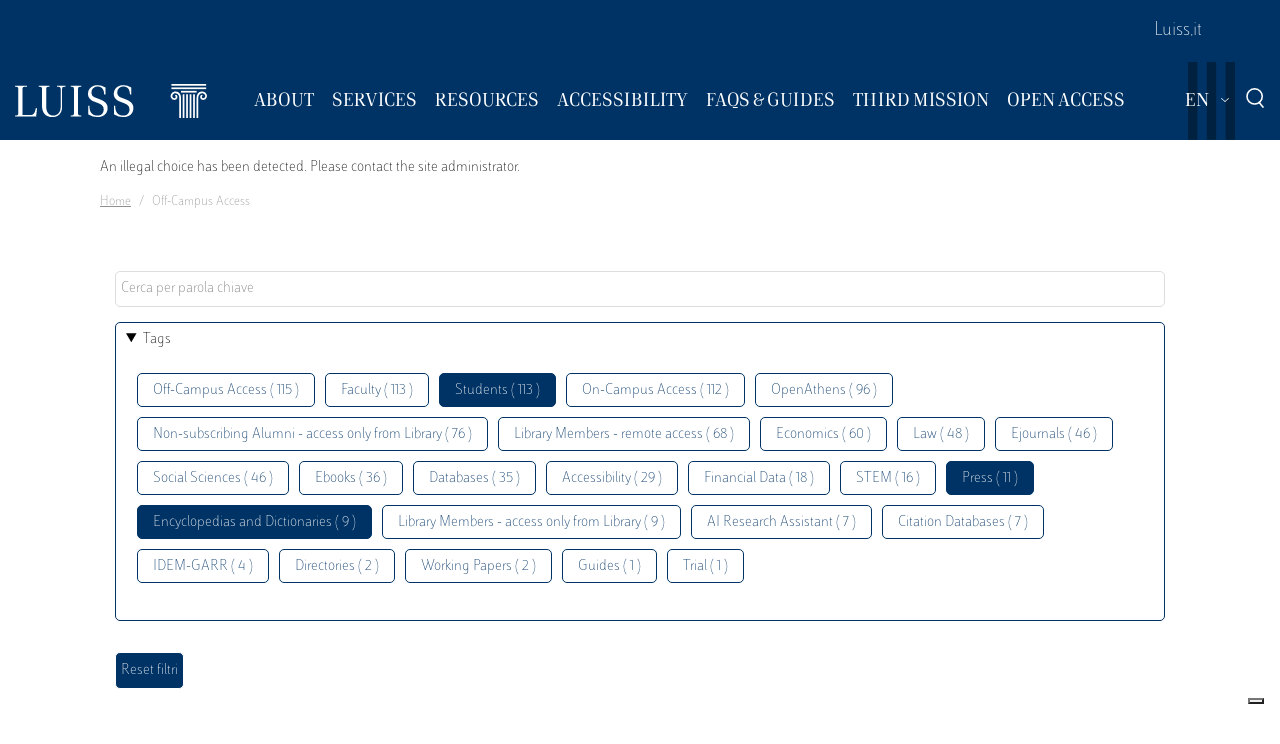

--- FILE ---
content_type: text/html; charset=UTF-8
request_url: https://biblioteca.luiss.it/en/taxonomy/term/69?field_tags_target_id%5B0%5D=64&field_tags_target_id%5B1%5D=39&field_tags_target_id%5B3%5D=79&field_tags_target_id%5B4%5D=67
body_size: 6277
content:
<!DOCTYPE html>
<html lang="en" dir="ltr">
<head>
  <script src="https://embeds.iubenda.com/widgets/57e80dbb-1972-4399-b194-594d52fa8588.js" type="text/javascript"></script>
<meta charset="utf-8" />
<link rel="canonical" href="https://biblioteca.luiss.it/en/taxonomy/term/69" />
<meta name="Generator" content="Drupal 9 (https://www.drupal.org)" />
<meta name="MobileOptimized" content="width" />
<meta name="HandheldFriendly" content="true" />
<meta name="viewport" content="width=device-width, initial-scale=1.0" />
<link rel="icon" href="/themes/custom/biblioteca/favicon.ico" type="image/vnd.microsoft.icon" />
<link rel="alternate" hreflang="en" href="https://biblioteca.luiss.it/en/taxonomy/term/69" />
<link rel="alternate" hreflang="it" href="https://biblioteca.luiss.it/it/taxonomy/term/69" />
<script>window.StackMapPopupCallback = function () { gtag("event", "stackmap_clicks"); }</script>

  <title>Off-Campus Access | Biblioteca Luiss Guido Carli</title>
  <link rel="stylesheet" media="all" href="/sites/default/files/css/css_yV4ALhg6bbAjJEg_gSayy33o0T0FQylkcpnWKzlIeQQ.css" />
<link rel="stylesheet" media="all" href="/sites/default/files/css/css_N8qbNnuSjfyjarCRs59CmszmfHHFLH61xBUukOmL8Oo.css" />

  <script type="application/json" data-drupal-selector="drupal-settings-json">{"path":{"baseUrl":"\/","scriptPath":null,"pathPrefix":"en\/","currentPath":"taxonomy\/term\/69","currentPathIsAdmin":false,"isFront":false,"currentLanguage":"en","currentQuery":{"field_tags_target_id":{"0":"64","1":"39","3":"79","4":"67"}}},"pluralDelimiter":"\u0003","suppressDeprecationErrors":true,"ajaxPageState":{"libraries":"better_exposed_filters\/auto_submit,better_exposed_filters\/general,biblioteca\/global-styling,core\/drupal.collapse,core\/drupal.dropbutton,core\/drupal.form,fontawesome\/fontawesome.svg,google_tag\/gtag,google_tag\/gtag.ajax,google_tag\/gtm,luiss_theme\/global-styling,paragraphs\/drupal.paragraphs.unpublished,system\/base,views\/views.module","theme":"biblioteca","theme_token":null},"ajaxTrustedUrl":{"\/en\/taxonomy\/term\/69":true},"gtm":{"tagId":null,"settings":{"data_layer":"dataLayer","include_classes":false,"allowlist_classes":"","blocklist_classes":"","include_environment":false,"environment_id":"","environment_token":""},"tagIds":["GTM-K8J835Q"]},"gtag":{"tagId":"","consentMode":false,"otherIds":[],"events":[],"additionalConfigInfo":[]},"user":{"uid":0,"permissionsHash":"e01581cd2e8fcd5fdd63fc16b0a284b56e39266618f6b138c51c37b636a07901"}}</script>
<script src="/core/assets/vendor/modernizr/modernizr.min.js?v=3.11.7"></script>
<script src="/core/misc/modernizr-additional-tests.js?v=3.11.7"></script>
<script src="/sites/default/files/js/js_qiOJboP-yBXBXBBhvL2qDO7h1UkXyuHFzC-ny51asMo.js"></script>
<script src="/libraries/fontawesome/js/all.min.js?v=6.4.2" defer></script>
<script src="/modules/contrib/google_tag/js/gtm.js?t93v4b"></script>
<script src="/modules/contrib/google_tag/js/gtag.js?t93v4b"></script>

  <!-- favicon style -->
  <link rel="apple-touch-icon" sizes="57x57" href="/themes/custom/biblioteca/source/images/favicon/apple-icon-57x57.png">
  <link rel="apple-touch-icon" sizes="60x60" href="/themes/custom/biblioteca/source/images/favicon/apple-icon-60x60.png">
  <link rel="apple-touch-icon" sizes="72x72" href="/themes/custom/biblioteca/source/images/favicon/apple-icon-72x72.png">
  <link rel="apple-touch-icon" sizes="76x76" href="/themes/custom/biblioteca/source/images/favicon/apple-icon-76x76.png">
  <link rel="apple-touch-icon" sizes="114x114" href="/themes/custom/biblioteca/source/images/favicon/apple-icon-114x114.png">
  <link rel="apple-touch-icon" sizes="120x120" href="/themes/custom/biblioteca/source/images/favicon/apple-icon-120x120.png">
  <link rel="apple-touch-icon" sizes="144x144" href="/themes/custom/biblioteca/source/images/favicon/apple-icon-144x144.png">
  <link rel="apple-touch-icon" sizes="152x152" href="/themes/custom/biblioteca/source/images/favicon/apple-icon-152x152.png">
  <link rel="apple-touch-icon" sizes="180x180" href="/themes/custom/biblioteca/source/images/favicon/apple-icon-180x180.png">
  <link rel="icon" type="image/png" sizes="192x192"  href="/themes/custom/biblioteca/source/images/favicon/android-icon-192x192.png">
  <link rel="icon" type="image/png" sizes="32x32" href="/themes/custom/biblioteca/source/images/favicon/favicon-32x32.png">
  <link rel="icon" type="image/png" sizes="96x96" href="/themes/custom/biblioteca/source/images/favicon/favicon-96x96.png">
  <link rel="icon" type="image/png" sizes="16x16" href="/themes/custom/biblioteca/source/images/favicon/favicon-16x16.png">
  <meta name="msapplication-TileColor" content="#ffffff">
  <meta name="msapplication-TileImage" content="/themes/custom/biblioteca/source/images/favicon/ms-icon-144x144.png">
  <meta name="theme-color" content="#ffffff">
  <!-- end favicon style -->
</head>
<body>
<a href="#main-content" class="visually-hidden">
  Skip to main content
</a>

<noscript><iframe src="https://www.googletagmanager.com/ns.html?id=GTM-K8J835Q"
                  height="0" width="0" style="display:none;visibility:hidden"></iframe></noscript>

  <div class="dialog-off-canvas-main-canvas" data-off-canvas-main-canvas>
    <div class="layout-container ">

	<header id="header" role="banner" class="bg-primary">
		<div class="container-fluid navar-container py-3 py-lg-0">
			<div class="row">
				<div class="d-none d-lg-block bg-primary w-100">
					<nav id="slim-menu" class="navbar navbar-expand-lg container-lg">
						<div class="collapse navbar-collapse justify-content-lg-end">
							    
                    <ul class="nav navbar-nav">
                            <li class="nav-item">
                                <a href="https://www.luiss.it" class="nav-link">Luiss.it</a>
                  </li>
                    </ul>
      




						</div>
					</nav>
				</div>
			</div>
			<div class="row">
				<div class="col">

					<nav id="main_navigation" class="navbar navbar-expand-lg ">
						
      <a href="/en" rel="home"  class="luiss-theme-branding navbar-brand">
      <img src="/themes/custom/biblioteca/source/images/logo-luiss.svg" alt="Home" class="inline-block" />
    </a>
  
						<div class="ml-auto d-block d-lg-none lang">
							<div>
  
    
        <div class="dropbutton-wrapper"><div class="dropbutton-widget"><ul class="dropdown-language-item dropbutton"><li class="en"><span class="language-link active-language">EN</span></li><li class="it"><a href="/it/taxonomy/term/69?field_tags_target_id%5B0%5D=64&amp;field_tags_target_id%5B1%5D=39&amp;field_tags_target_id%5B3%5D=79&amp;field_tags_target_id%5B4%5D=67" class="language-link" hreflang="it">IT</a></li></ul></div></div>
  </div>

						</div>
						<div class="d-block d-lg-none search">
							<a href="#modalSearch" data-toggle="modal" data-target="#modalSearch">
								<span class="icon icon-search"></span>
							</a>
						</div>
						<button class="navbar-toggler" type="button" data-toggle="collapse" data-target="#main_nav" aria-expanded="false" aria-label="Toggle navigation">
							<span></span>
							<span></span>
							<span></span>
							<span id="bottom_bar"></span>
						</button>
						<div class="collapse navbar-collapse" id="main_nav" data-parent="#main_navigation">
							  
                    <ul class="nav navbar-nav main-navigation">
        
                    <li class="nav-item dropdown  has-megamenu">
                                <span class="nav-link dropdown-toggle origin-item" data-target="#" data-toggle="dropdown" aria-expanded="false">About</span>
                                  <div class="dropdown-menu megamenu">
          <div class="row">
            <div class="col-megamenu">
              
                              <a href="/en/access" class="dropdown-item" data-drupal-link-system-path="node/8">Access</a>
                  
                              <a href="/en/opening-hours" class="dropdown-item" data-drupal-link-system-path="node/249">Opening hours</a>
                  
                              <a href="/en/contacts" class="dropdown-item" data-drupal-link-system-path="node/21">Contacts</a>
                  
                              <a href="/en/premises" class="dropdown-item" data-drupal-link-system-path="node/87">Premises</a>
                  
                              <a href="/en/regulations" class="dropdown-item" data-drupal-link-system-path="node/10">Regulations</a>
                  
                              <a href="/en/reports" class="dropdown-item" data-drupal-link-system-path="node/13">Reports</a>
                  
                              <a href="/en/history" class="dropdown-item" data-drupal-link-system-path="node/14">History</a>
                  
                              <a href="/en/art-library" class="dropdown-item" data-drupal-link-system-path="node/267">Art in the Library</a>
                                           </div>
            </div>
         </div>
             
                  </li>
          
                    <li class="nav-item dropdown  has-megamenu">
                                <span class="nav-link dropdown-toggle origin-item" data-target="#" data-toggle="dropdown" aria-expanded="false">Services</span>
                                  <div class="dropdown-menu megamenu">
          <div class="row">
            <div class="col-megamenu">
              
                              <a href="/en/research-support" class="dropdown-item" data-drupal-link-system-path="node/15">Research Support</a>
                  
                              <a href="/en/borrow-renew-request" class="dropdown-item" data-drupal-link-system-path="node/16">Borrowing</a>
                  
                              <a href="/en/ask-librarian" class="dropdown-item" data-drupal-link-system-path="node/17">Ask a Librarian</a>
                  
                              <a href="/en/document-delivery" class="dropdown-item" data-drupal-link-system-path="node/18">Document Delivery</a>
                  
                              <a href="/en/interlibrary-loan" class="dropdown-item" data-drupal-link-system-path="node/19">Interlibrary Loan</a>
                  
                              <a href="/en/acquisition-suggestion" class="dropdown-item" data-drupal-link-system-path="node/23">Acquisition Suggestion</a>
                  
                              <a href="/en/book-service" class="dropdown-item" data-drupal-link-system-path="node/50">Book a service</a>
                  
                              <a href="/en/service-charter" class="dropdown-item" data-drupal-link-system-path="node/11">Service Charter</a>
                                           </div>
            </div>
         </div>
             
                  </li>
          
                    <li class="nav-item dropdown  has-megamenu">
                                <span class="nav-link dropdown-toggle origin-item" data-target="#" data-toggle="dropdown" aria-expanded="false">Resources</span>
                                  <div class="dropdown-menu megamenu">
          <div class="row">
            <div class="col-megamenu">
              
                              <a href="/en/course-reserves" class="dropdown-item" data-drupal-link-system-path="node/59">Course Reserves</a>
                  
                              <a href="/en/electronic-resources" class="dropdown-item" data-drupal-link-system-path="electronic-resources">Electronic resources</a>
                  
                              <a href="/en/physical-resources" class="dropdown-item" data-drupal-link-system-path="node/28">Physical Resources</a>
                  
                              <a href="/en/charter-collections" class="dropdown-item" data-drupal-link-system-path="node/12">Charter of Collections</a>
                                           </div>
            </div>
         </div>
             
                  </li>
          
                    <li class="nav-item dropdown  has-megamenu">
                                <span class="nav-link dropdown-toggle origin-item" data-target="#" data-toggle="dropdown" aria-expanded="false">Accessibility</span>
                                  <div class="dropdown-menu megamenu">
          <div class="row">
            <div class="col-megamenu">
              
                              <a href="/en/inclusive-services" class="dropdown-item" data-drupal-link-system-path="node/20">Inclusive Services</a>
                  
                              <a href="/en/accessibility-tools" class="dropdown-item" data-drupal-link-system-path="node/313">Accessibility Tools</a>
                                           </div>
            </div>
         </div>
             
                  </li>
          
                    <li class="nav-item dropdown  has-megamenu">
                                <span class="nav-link dropdown-toggle origin-item" data-target="#" data-toggle="dropdown" aria-expanded="false">FAQs &amp; Guides</span>
                                  <div class="dropdown-menu megamenu">
          <div class="row">
            <div class="col-megamenu">
              
                              <a href="/en/faq-page" class="dropdown-item" data-drupal-link-system-path="faq-page">FAQs</a>
                  
                              <a href="/en/luiss-library-guides" class="dropdown-item" data-drupal-link-system-path="node/284">Guides</a>
                                           </div>
            </div>
         </div>
             
                  </li>
          
                    <li class="nav-item dropdown  has-megamenu">
                                <span class="nav-link dropdown-toggle origin-item" data-target="#" data-toggle="dropdown" aria-expanded="false">Third Mission</span>
                                  <div class="dropdown-menu megamenu">
          <div class="row">
            <div class="col-megamenu">
              
                              <a href="/en/library-sustainability" class="dropdown-item" data-drupal-link-system-path="node/265">The Library for Sustainability</a>
                  
                              <a href="/en/un-2030-agenda" class="dropdown-item" data-drupal-link-system-path="node/239">2030 Agenda</a>
                  
                              <a href="/en/information-literacy-school" class="dropdown-item" data-drupal-link-system-path="node/243">Information Literacy for the school</a>
                                           </div>
            </div>
         </div>
             
                  </li>
          
                    <li class="nav-item dropdown  has-megamenu">
                                <span class="nav-link dropdown-toggle origin-item" data-target="#" data-toggle="dropdown" aria-expanded="false">Open Access</span>
                                  <div class="dropdown-menu megamenu">
          <div class="row">
            <div class="col-megamenu">
              
                              <a href="/en/institutional-repositories" class="dropdown-item" data-drupal-link-system-path="node/29">Institutional Repositories</a>
                  
                              <a href="/en/luiss-open-access" class="dropdown-item" data-drupal-link-system-path="node/327">Luiss for Open Access</a>
                  
                              <a href="/en/publish-open-access" class="dropdown-item" data-drupal-link-system-path="node/30">Publish Open Access</a>
                                           </div>
            </div>
         </div>
             
                  </li>
                    </ul>
      



							<div class="d-block d-lg-none slim-menu">
								  
                    <ul class="nav navbar-nav">
                            <li class="nav-item">
                                <a href="https://www.luiss.it" class="nav-link">Luiss.it</a>
                  </li>
                    </ul>
      



							</div>
						</div>
						<div class="language-search-wrapper">
							<div class="d-none d-lg-inline-block lang">
								<div>
  
    
        <div class="dropbutton-wrapper"><div class="dropbutton-widget"><ul class="dropdown-language-item dropbutton"><li class="en"><span class="language-link active-language">EN</span></li><li class="it"><a href="/it/taxonomy/term/69?field_tags_target_id%5B0%5D=64&amp;field_tags_target_id%5B1%5D=39&amp;field_tags_target_id%5B3%5D=79&amp;field_tags_target_id%5B4%5D=67" class="language-link" hreflang="it">IT</a></li></ul></div></div>
  </div>

							</div>
							<a href="#modalSearch" data-toggle="modal" data-target="#modalSearch">
								<span class="d-none d-lg-inline-block icon icon-search"></span>
							</a>
						</div>
					</div>
				</div>
			</div>
		</header>

		<div role="main" id="main"  class="container" >

			  <div class="region-highlighted">
    <div class="container">
      <div class="row">
        <div class="col">
          <div data-drupal-messages-fallback class="hidden"></div><div data-drupal-messages>
  <div role="contentinfo" aria-label="Error message">
          <div role="alert">
                  <h2 class="visually-hidden">Error message</h2>
                    An illegal choice has been detected. Please contact the site administrator.
                </div>
      </div>
</div>


        </div>
      </div>
    </div>
  </div>


			  <div class="region-breadcrumb">
    <div id="block-biblioteca-breadcrumbs">
  
    
      <div class="container">
  <div class="row">
    <div class="col">
      <nav role="navigation" aria-label="breadcrumb">
        <ol class="breadcrumb">
                  <li class="breadcrumb-item">
                          <a href="/en">Home</a>
                      </li>
                  <li class="breadcrumb-item">
                          Off-Campus Access
                      </li>
                </ol>
      </nav>
    </div>
  </div>
</div>

  </div>

  </div>


			<a id="main-content" tabindex="-1"></a>
			
										<div class="layout-content container-fluid">
					  <div class="region-content">
    <div class="views-element-container" id="block-views-block-taxonomy-term-children-block-1">
  
    
      <div><div class="row view view-taxonomy-term-children view-id-taxonomy_term_children view-display-id-block_1 js-view-dom-id-73f3d88a5943ceb247c63694c93d9832cdf698dc346682877f5cebdc5ce633a3">
  
    
      
  
          </div>
</div>

  </div>
<div id="block-biblioteca-content">
  
    
      <div class="views-element-container"><div class="container taxonomy-form view view-taxonomy-term view-id-taxonomy_term view-display-id-page_1 js-view-dom-id-bbc2488c3c50203db738b2b77becca14a513b7adaf89604312c823d2b326339b">
  
    
        <div class="view-filters">
      <form class="views-exposed-form bef-exposed-form" data-bef-auto-submit-full-form="" data-bef-auto-submit="" data-bef-auto-submit-delay="500" data-drupal-selector="views-exposed-form-taxonomy-term-page-1" action="/en/taxonomy/term/69" method="get" id="views-exposed-form-taxonomy-term-page-1" accept-charset="UTF-8">
  <div class="js-form-item form-item js-form-type-textfield form-item-key js-form-item-key">
      
        <input placeholder="Cerca per parola chiave" data-drupal-selector="edit-key" type="text" id="edit-key" name="key" value="" size="30" maxlength="128" class="form-text" />

        </div>
<details class="bef--secondary js-form-wrapper form-wrapper" data-drupal-selector="edit-secondary" id="edit-secondary" open="open">
  <summary role="button" aria-controls="edit-secondary" aria-expanded="true" aria-pressed="true">Tags</summary>  <div class="luiss-detail-content">
    
    <div class="js-form-item form-item js-form-type-select form-item-field-tags-target-id js-form-item-field-tags-target-id">
      <label for="edit-field-tags-target-id">Tags</label>
        <input type="hidden" name="field_tags_target_id[79]" value="79" />
<input type="hidden" name="field_tags_target_id[64]" value="64" />
<input type="hidden" name="field_tags_target_id[67]" value="67" />
<div data-drupal-selector="edit-field-tags-target-id" multiple="multiple" name="field_tags_target_id" id="edit-field-tags-target-id" size="9" class="error bef-links" aria-invalid="true">
                    <ul><li><a href="https://biblioteca.luiss.it/en/taxonomy/term/69?field_tags_target_id%5B0%5D=64&amp;field_tags_target_id%5B1%5D=39&amp;field_tags_target_id%5B3%5D=79&amp;field_tags_target_id%5B4%5D=67&amp;field_tags_target_id%5B5%5D=69" id="edit-field-tags-target-id-69" name="field_tags_target_id[69]" class="bef-link">Off-Campus Access ( 115 )</a>                      <li><a href="https://biblioteca.luiss.it/en/taxonomy/term/69?field_tags_target_id%5B0%5D=64&amp;field_tags_target_id%5B1%5D=39&amp;field_tags_target_id%5B3%5D=79&amp;field_tags_target_id%5B4%5D=67&amp;field_tags_target_id%5B5%5D=47" id="edit-field-tags-target-id-47" name="field_tags_target_id[47]" class="bef-link">Faculty ( 113 )</a>                                <li><a href="https://biblioteca.luiss.it/en/taxonomy/term/69?field_tags_target_id%5B0%5D=64&amp;field_tags_target_id%5B1%5D=39&amp;field_tags_target_id%5B4%5D=67" id="edit-field-tags-target-id-79" name="field_tags_target_id[79]" class="bef-link bef-link--selected">Students ( 113 )</a>                      <li><a href="https://biblioteca.luiss.it/en/taxonomy/term/69?field_tags_target_id%5B0%5D=64&amp;field_tags_target_id%5B1%5D=39&amp;field_tags_target_id%5B3%5D=79&amp;field_tags_target_id%5B4%5D=67&amp;field_tags_target_id%5B5%5D=106" id="edit-field-tags-target-id-106" name="field_tags_target_id[106]" class="bef-link">On-Campus Access ( 112 )</a>                      <li><a href="https://biblioteca.luiss.it/en/taxonomy/term/69?field_tags_target_id%5B0%5D=64&amp;field_tags_target_id%5B1%5D=39&amp;field_tags_target_id%5B3%5D=79&amp;field_tags_target_id%5B4%5D=67&amp;field_tags_target_id%5B5%5D=124" id="edit-field-tags-target-id-124" name="field_tags_target_id[124]" class="bef-link">OpenAthens ( 96 )</a>                      <li><a href="https://biblioteca.luiss.it/en/taxonomy/term/69?field_tags_target_id%5B0%5D=64&amp;field_tags_target_id%5B1%5D=39&amp;field_tags_target_id%5B3%5D=79&amp;field_tags_target_id%5B4%5D=67&amp;field_tags_target_id%5B5%5D=9" id="edit-field-tags-target-id-9" name="field_tags_target_id[9]" class="bef-link">Non-subscribing Alumni - access only from Library ( 76 )</a>                      <li><a href="https://biblioteca.luiss.it/en/taxonomy/term/69?field_tags_target_id%5B0%5D=64&amp;field_tags_target_id%5B1%5D=39&amp;field_tags_target_id%5B3%5D=79&amp;field_tags_target_id%5B4%5D=67&amp;field_tags_target_id%5B5%5D=53" id="edit-field-tags-target-id-53" name="field_tags_target_id[53]" class="bef-link">Library Members - remote access ( 68 )</a>                      <li><a href="https://biblioteca.luiss.it/en/taxonomy/term/69?field_tags_target_id%5B0%5D=64&amp;field_tags_target_id%5B1%5D=39&amp;field_tags_target_id%5B3%5D=79&amp;field_tags_target_id%5B4%5D=67&amp;field_tags_target_id%5B5%5D=44" id="edit-field-tags-target-id-44" name="field_tags_target_id[44]" class="bef-link">Economics ( 60 )</a>                      <li><a href="https://biblioteca.luiss.it/en/taxonomy/term/69?field_tags_target_id%5B0%5D=64&amp;field_tags_target_id%5B1%5D=39&amp;field_tags_target_id%5B3%5D=79&amp;field_tags_target_id%5B4%5D=67&amp;field_tags_target_id%5B5%5D=52" id="edit-field-tags-target-id-52" name="field_tags_target_id[52]" class="bef-link">Law ( 48 )</a>                      <li><a href="https://biblioteca.luiss.it/en/taxonomy/term/69?field_tags_target_id%5B0%5D=64&amp;field_tags_target_id%5B1%5D=39&amp;field_tags_target_id%5B3%5D=79&amp;field_tags_target_id%5B4%5D=67&amp;field_tags_target_id%5B5%5D=45" id="edit-field-tags-target-id-45" name="field_tags_target_id[45]" class="bef-link">Ejournals ( 46 )</a>                      <li><a href="https://biblioteca.luiss.it/en/taxonomy/term/69?field_tags_target_id%5B0%5D=64&amp;field_tags_target_id%5B1%5D=39&amp;field_tags_target_id%5B3%5D=79&amp;field_tags_target_id%5B4%5D=67&amp;field_tags_target_id%5B5%5D=77" id="edit-field-tags-target-id-77" name="field_tags_target_id[77]" class="bef-link">Social Sciences ( 46 )</a>                      <li><a href="https://biblioteca.luiss.it/en/taxonomy/term/69?field_tags_target_id%5B0%5D=64&amp;field_tags_target_id%5B1%5D=39&amp;field_tags_target_id%5B3%5D=79&amp;field_tags_target_id%5B4%5D=67&amp;field_tags_target_id%5B5%5D=43" id="edit-field-tags-target-id-43" name="field_tags_target_id[43]" class="bef-link">Ebooks ( 36 )</a>                      <li><a href="https://biblioteca.luiss.it/en/taxonomy/term/69?field_tags_target_id%5B0%5D=64&amp;field_tags_target_id%5B1%5D=39&amp;field_tags_target_id%5B3%5D=79&amp;field_tags_target_id%5B4%5D=67&amp;field_tags_target_id%5B5%5D=41" id="edit-field-tags-target-id-41" name="field_tags_target_id[41]" class="bef-link">Databases ( 35 )</a>                      <li><a href="https://biblioteca.luiss.it/en/taxonomy/term/69?field_tags_target_id%5B0%5D=64&amp;field_tags_target_id%5B1%5D=39&amp;field_tags_target_id%5B3%5D=79&amp;field_tags_target_id%5B4%5D=67&amp;field_tags_target_id%5B5%5D=112" id="edit-field-tags-target-id-112" name="field_tags_target_id[112]" class="bef-link">Accessibility ( 29 )</a>                      <li><a href="https://biblioteca.luiss.it/en/taxonomy/term/69?field_tags_target_id%5B0%5D=64&amp;field_tags_target_id%5B1%5D=39&amp;field_tags_target_id%5B3%5D=79&amp;field_tags_target_id%5B4%5D=67&amp;field_tags_target_id%5B5%5D=111" id="edit-field-tags-target-id-111" name="field_tags_target_id[111]" class="bef-link">Financial Data ( 18 )</a>                      <li><a href="https://biblioteca.luiss.it/en/taxonomy/term/69?field_tags_target_id%5B0%5D=64&amp;field_tags_target_id%5B1%5D=39&amp;field_tags_target_id%5B3%5D=79&amp;field_tags_target_id%5B4%5D=67&amp;field_tags_target_id%5B5%5D=78" id="edit-field-tags-target-id-78" name="field_tags_target_id[78]" class="bef-link">STEM ( 16 )</a>                                <li><a href="https://biblioteca.luiss.it/en/taxonomy/term/69?field_tags_target_id%5B1%5D=39&amp;field_tags_target_id%5B3%5D=79&amp;field_tags_target_id%5B4%5D=67" id="edit-field-tags-target-id-64" name="field_tags_target_id[64]" class="bef-link bef-link--selected">Press ( 11 )</a>                                <li><a href="https://biblioteca.luiss.it/en/taxonomy/term/69?field_tags_target_id%5B0%5D=64&amp;field_tags_target_id%5B1%5D=39&amp;field_tags_target_id%5B3%5D=79" id="edit-field-tags-target-id-67" name="field_tags_target_id[67]" class="bef-link bef-link--selected">Encyclopedias and Dictionaries ( 9 )</a>                      <li><a href="https://biblioteca.luiss.it/en/taxonomy/term/69?field_tags_target_id%5B0%5D=64&amp;field_tags_target_id%5B1%5D=39&amp;field_tags_target_id%5B3%5D=79&amp;field_tags_target_id%5B4%5D=67&amp;field_tags_target_id%5B5%5D=129" id="edit-field-tags-target-id-129" name="field_tags_target_id[129]" class="bef-link">Library Members - access only from Library ( 9 )</a>                      <li><a href="https://biblioteca.luiss.it/en/taxonomy/term/69?field_tags_target_id%5B0%5D=64&amp;field_tags_target_id%5B1%5D=39&amp;field_tags_target_id%5B3%5D=79&amp;field_tags_target_id%5B4%5D=67&amp;field_tags_target_id%5B5%5D=131" id="edit-field-tags-target-id-131" name="field_tags_target_id[131]" class="bef-link">AI Research Assistant ( 7 )</a>                      <li><a href="https://biblioteca.luiss.it/en/taxonomy/term/69?field_tags_target_id%5B0%5D=64&amp;field_tags_target_id%5B1%5D=39&amp;field_tags_target_id%5B3%5D=79&amp;field_tags_target_id%5B4%5D=67&amp;field_tags_target_id%5B5%5D=103" id="edit-field-tags-target-id-103" name="field_tags_target_id[103]" class="bef-link">Citation Databases ( 7 )</a>                      <li><a href="https://biblioteca.luiss.it/en/taxonomy/term/69?field_tags_target_id%5B0%5D=64&amp;field_tags_target_id%5B1%5D=39&amp;field_tags_target_id%5B3%5D=79&amp;field_tags_target_id%5B4%5D=67&amp;field_tags_target_id%5B5%5D=125" id="edit-field-tags-target-id-125" name="field_tags_target_id[125]" class="bef-link">IDEM-GARR ( 4 )</a>                      <li><a href="https://biblioteca.luiss.it/en/taxonomy/term/69?field_tags_target_id%5B0%5D=64&amp;field_tags_target_id%5B1%5D=39&amp;field_tags_target_id%5B3%5D=79&amp;field_tags_target_id%5B4%5D=67&amp;field_tags_target_id%5B5%5D=108" id="edit-field-tags-target-id-108" name="field_tags_target_id[108]" class="bef-link">Directories ( 2 )</a>                      <li><a href="https://biblioteca.luiss.it/en/taxonomy/term/69?field_tags_target_id%5B0%5D=64&amp;field_tags_target_id%5B1%5D=39&amp;field_tags_target_id%5B3%5D=79&amp;field_tags_target_id%5B4%5D=67&amp;field_tags_target_id%5B5%5D=107" id="edit-field-tags-target-id-107" name="field_tags_target_id[107]" class="bef-link">Working Papers ( 2 )</a>                      <li><a href="https://biblioteca.luiss.it/en/taxonomy/term/69?field_tags_target_id%5B0%5D=64&amp;field_tags_target_id%5B1%5D=39&amp;field_tags_target_id%5B3%5D=79&amp;field_tags_target_id%5B4%5D=67&amp;field_tags_target_id%5B5%5D=100" id="edit-field-tags-target-id-100" name="field_tags_target_id[100]" class="bef-link">Guides ( 1 )</a>                      <li><a href="https://biblioteca.luiss.it/en/taxonomy/term/69?field_tags_target_id%5B0%5D=64&amp;field_tags_target_id%5B1%5D=39&amp;field_tags_target_id%5B3%5D=79&amp;field_tags_target_id%5B4%5D=67&amp;field_tags_target_id%5B5%5D=82" id="edit-field-tags-target-id-82" name="field_tags_target_id[82]" class="bef-link">Trial ( 1 )</a></li></ul>      </div>

        </div>

    
  </div>
</details>
<div data-drupal-selector="edit-actions" class="form-actions js-form-wrapper form-wrapper" id="edit-actions"><input data-bef-auto-submit-click="" class="js-hide button js-form-submit form-submit" data-drupal-selector="edit-submit-taxonomy-term" type="submit" id="edit-submit-taxonomy-term" value="Invia" />
<input data-drupal-selector="edit-reset-taxonomy-term" type="submit" id="edit-reset-taxonomy-term" name="reset" value="Reset filtri" class="button js-form-submit form-submit" />
</div>


</form>

    </div>
        <div class="view-footer">
      Visualizzazione elementi 0 - 0 su 0
    </div>
    
  
      
        </div>
</div>

  </div>

  </div>

				</div>
						<div class="layout-content container-fluid">
				
			</div>

		</div>

		<footer role="contentinfo" class="bg-primary">
			<div class="container">
				
				<div class="row">
					  <div class="region-footer-second col-md-5">
      
                <ul class="menu_footer">
                  <li class="menu_footer__item_how-to-find-us">
        <a href="/en/how-find-us" data-drupal-link-system-path="node/76">How to find us</a>
              </li>
              <li class="menu_footer__item_privacy-policy">
        <a href="/en/privacy-policy-library-services" data-drupal-link-system-path="node/75">Privacy Policy</a>
              </li>
              <li class="menu_footer__item_restricted-aread">
        <a href="https://www.luiss.it/aree-riservate">Restricted Aread</a>
              </li>
        </ul>
  



  </div>

					  <div class="region-footer-third col-md-5">
    <div id="block-sociallinks">
  
    
      
                 <div class="paragraph paragraph--type--link-with-image paragraph--view-mode--default">
        <a href="https://www.facebook.com/uni.luiss">
              
            <div class="field field--name-field-icon field--type-fontawesome-icon field--label-hidden field__item"><div class="fontawesome-icons">
      <div class="fontawesome-icon">
  <i class="fab fa-square-facebook" data-fa-transform="" data-fa-mask="" style="--fa-primary-color: #000000; --fa-secondary-color: #000000;"></i>
</div>

  </div>
</div>
      
            </a>
      </div>

               <div class="paragraph paragraph--type--link-with-image paragraph--view-mode--default">
        <a href="https://www.linkedin.com/school/luiss-guido-carli-university/">
              
            <div class="field field--name-field-icon field--type-fontawesome-icon field--label-hidden field__item"><div class="fontawesome-icons">
      <div class="fontawesome-icon">
  <i class="fab fa-linkedin" data-fa-transform="" data-fa-mask="" style="--fa-primary-color: #000000; --fa-secondary-color: #000000;"></i>
</div>

  </div>
</div>
      
            </a>
      </div>

               <div class="paragraph paragraph--type--link-with-image paragraph--view-mode--default">
        <a href="https://www.instagram.com/uniluiss/">
              
            <div class="field field--name-field-icon field--type-fontawesome-icon field--label-hidden field__item"><div class="fontawesome-icons">
      <div class="fontawesome-icon">
  <i class="fab fa-instagram" data-fa-transform="" data-fa-mask="" style="--fa-primary-color: #000000; --fa-secondary-color: #000000;"></i>
</div>

  </div>
</div>
      
            </a>
      </div>

               <div class="paragraph paragraph--type--link-with-image paragraph--view-mode--default">
        <a href="https://twitter.com/uniLUISS">
              
            <div class="field field--name-field-icon field--type-fontawesome-icon field--label-hidden field__item"><div class="fontawesome-icons">
      <div class="fontawesome-icon">
  <i class="fab fa-x-twitter" data-fa-transform="" data-fa-mask="" style="--fa-primary-color: #000000; --fa-secondary-color: #000000;"></i>
</div>

  </div>
</div>
      
            </a>
      </div>

               <div class="paragraph paragraph--type--link-with-image paragraph--view-mode--default">
        <a href="https://vm.tiktok.com/4JAtqe/">
              
            <div class="field field--name-field-icon field--type-fontawesome-icon field--label-hidden field__item"><div class="fontawesome-icons">
      <div class="fontawesome-icon">
  <i class="fab fa-tiktok" data-fa-transform="" data-fa-mask="" style="--fa-primary-color: #000000; --fa-secondary-color: #000000;"></i>
</div>

  </div>
</div>
      
            </a>
      </div>

               <div class="paragraph paragraph--type--link-with-image paragraph--view-mode--default">
        <a href="https://www.youtube.com/user/LUISSGuidoCarli">
              
            <div class="field field--name-field-icon field--type-fontawesome-icon field--label-hidden field__item"><div class="fontawesome-icons">
      <div class="fontawesome-icon">
  <i class="fab fa-youtube" data-fa-transform="" data-fa-mask="" style="--fa-primary-color: #000000; --fa-secondary-color: #000000;"></i>
</div>

  </div>
</div>
      
            </a>
      </div>

               <div class="paragraph paragraph--type--link-with-image paragraph--view-mode--default">
        <a href="https://weixin.qq.com/r/rRxQSBrECEd3rV4r90m-">
              
            <div class="field field--name-field-icon field--type-fontawesome-icon field--label-hidden field__item"><div class="fontawesome-icons">
      <div class="fontawesome-icon">
  <i class="fab fa-weixin" data-fa-transform="" data-fa-mask="" style="--fa-primary-color: #000000; --fa-secondary-color: #000000;"></i>
</div>

  </div>
</div>
      
            </a>
      </div>

        
  </div>
<div id="block-storeperapp">
  
    
      
                 <div class="paragraph paragraph--type--link-with-image paragraph--view-mode--default">
        <a href="https://apps.apple.com/it/app/luiss/id1039424016">
              
            <div class="field field--name-field-image field--type-image field--label-hidden field__item">  <img loading="lazy" src="/sites/default/files/2022-02/apple-store_1.png" width="200" height="60" alt="Apple store" />

</div>
      
            </a>
      </div>

               <div class="paragraph paragraph--type--link-with-image paragraph--view-mode--default">
        <a href="https://play.google.com/store/apps/details?id=it.luiss.tsc">
              
            <div class="field field--name-field-image field--type-image field--label-hidden field__item">  <img loading="lazy" src="/sites/default/files/2022-02/google-app_1.png" width="200" height="60" alt="Google play" />

</div>
      
            </a>
      </div>

        
  </div>

  </div>

					  <div class="region-footer-fourth col-md-2">
    <div id="block-sitiutili">
  
    
      
                 <div class="paragraph paragraph--type--link-with-image paragraph--view-mode--default">
        <a href="https://www.confindustria.it">
              
            <div class="field field--name-field-image field--type-image field--label-hidden field__item">  <img loading="lazy" src="/sites/default/files/2025-02/Logo%20Confindustria%202025.png" width="232" height="112" alt="Confindustria" />

</div>
      
            </a>
      </div>

        
  </div>

  </div>

				</div>
				<p class="legal-disclaimer">PRIVACYCREDITS © 2026 LUISS Guido Carli - Viale Pola 12, 00198 Roma, Italia - Centralino
										      T 06 852251 - P.IVA 01067231009</p>
			</div>
		</footer>

		<div id="modalSearch" class="modal fade" role="dialog">
			<div class="modal-dialog">
				<div class="modal-content">
					<div class="modal-header">
						<h5 class="modal-title">Search</h5>
					</div>
					<div class="modal-body">
						<div id="search_form">
							<script async src="https://cse.google.com/cse.js?cx=001096623058387578145:v5aiydfg6ku"></script>
							<div class="gcse-search"></div>
						</div>
					</div>
				</div>
			</div>
		</div>
	</div>

  </div>


<script src="/sites/default/files/js/js_DD8mYNhiF7dysbq6ohcFBoLaG-zCzcQviytxb6MdeRA.js"></script>

</body>
</html>
